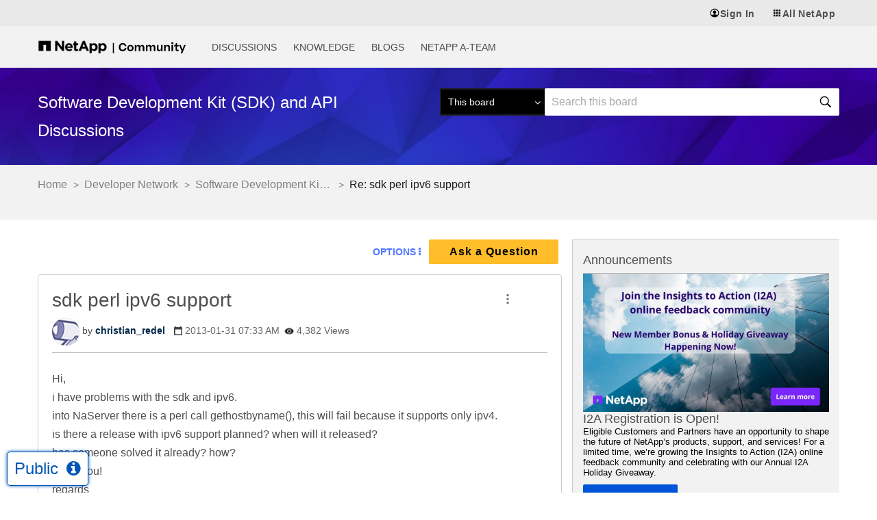

--- FILE ---
content_type: application/x-javascript;charset=utf-8
request_url: https://sometrics.netapp.com/id?d_visid_ver=5.5.0&d_fieldgroup=A&mcorgid=1D6F34B852784AA40A490D44%40AdobeOrg&mid=14374883042249099649153198618624895394&ts=1763689847360
body_size: -43
content:
{"mid":"14374883042249099649153198618624895394"}

--- FILE ---
content_type: image/svg+xml
request_url: https://community.netapp.com/html/assets/n-universal-sprite.svg
body_size: 4021
content:
<?xml version="1.0" encoding="utf-8"?>
<svg xmlns="http://www.w3.org/2000/svg" xmlns:xlink="http://www.w3.org/1999/xlink">
    <symbol fill="none" viewBox="0 0 24 24" id="universal_spot_io" xmlns="http://www.w3.org/2000/svg"><path d="M13.21 14.345l1.882-3.887h2.47l1.291 4.576-3.665 1.357-1.977-2.046z" fill="#1E1E94"/><path d="M17.618 10.5h-.11c.07.37.11.739.11 1.122a5.61 5.61 0 01-2.407 4.609 3.346 3.346 0 002.407 1.012 3.386 3.386 0 003.379-3.378 3.365 3.365 0 00-3.379-3.365z" fill="#EA33C8"/><path d="M17.512 10.5A5.621 5.621 0 007.5 8.257c-2.49 0-4.5 2.01-4.5 4.5s2.01 4.5 4.5 4.5H12a5.51 5.51 0 003.214-1.012 3.351 3.351 0 01-.97-2.367 3.401 3.401 0 013.268-3.378z" fill="#3A84F7"/></symbol>
    <symbol viewBox="0 0 102 102" id="logo_cloud_insights" xmlns="http://www.w3.org/2000/svg">
        <path d="M15.1366 9.24902H15.7391C15.8428 9.24902 15.9269 9.33311 15.9269 9.43683V14.4147C15.9269 14.5184 15.8428 14.6025 15.7391 14.6025H15.1366C15.0328 14.6025 14.9487 14.5184 14.9487 14.4147V9.43683C14.9487 9.33311 15.0328 9.24902 15.1366 9.24902ZM12.835 11.2566H13.4375C13.5413 11.2566 13.6253 11.3407 13.6253 11.4444V14.4147C13.6253 14.5184 13.5413 14.6025 13.4375 14.6025H12.835C12.7313 14.6025 12.6472 14.5184 12.6472 14.4147V11.4444C12.6472 11.3407 12.7313 11.2566 12.835 11.2566ZM10.5334 9.24902H11.136C11.2397 9.24902 11.3238 9.33311 11.3238 9.43683V14.4147C11.3238 14.5184 11.2397 14.6025 11.136 14.6025H10.5334C10.4297 14.6025 10.3456 14.5184 10.3456 14.4147V9.43683C10.3456 9.33311 10.4297 9.24902 10.5334 9.24902ZM8.23187 11.2566H8.83442C8.93815 11.2566 9.02223 11.3407 9.02223 11.4444V14.4147C9.02223 14.5184 8.93815 14.6025 8.83442 14.6025H8.23187C8.12815 14.6025 8.04407 14.5184 8.04407 14.4147V11.4444C8.04407 11.3407 8.12815 11.2566 8.23187 11.2566Z" fill="#3CB09F"/>
        <path fill-rule="evenodd" clip-rule="evenodd" d="M12 3.73831C7.43719 3.73831 3.73831 7.43719 3.73831 12C3.73831 16.5628 7.43719 20.2617 12 20.2617C16.5628 20.2617 20.2617 16.5628 20.2617 12C20.2617 7.43719 16.5628 3.73831 12 3.73831ZM3 12C3 7.02944 7.02944 3 12 3C16.9706 3 21 7.02944 21 12C21 16.9706 16.9706 21 12 21C7.02944 21 3 16.9706 3 12Z" fill="#3CB09F"/>
    </symbol>
    <symbol fill="none" viewBox="0 0 24 24" id="universal_blue_xp" xmlns="http://www.w3.org/2000/svg">
        <path fill-rule="evenodd" clip-rule="evenodd" d="M12.0012 8.9502C12.781 8.95829 13.5652 9.12689 14.2997 9.46313C14.6506 10.1675 14.8255 10.9195 14.834 11.6668C14.8255 12.4141 14.6506 13.1661 14.2997 13.8705C13.5652 14.2062 12.781 14.3744 12.0017 14.3825C11.2215 14.3744 10.4358 14.2067 9.70025 13.8705C9.34939 13.1661 9.17495 12.4141 9.1665 11.6668C9.17495 10.9195 9.34989 10.1675 9.70075 9.46313C10.4363 9.12689 11.221 8.95829 12.0012 8.9502Z" fill="#0118CD"/>
        <path fill-rule="evenodd" clip-rule="evenodd" d="M10.771 5.53886L11.9996 6.71618L10.771 7.89351C10.2989 8.34596 9.92719 8.86604 9.66081 9.42518C9.07737 9.68045 8.53417 10.0367 8.06255 10.4892L6.83403 11.6665L5.60552 10.4892C3.96303 8.91557 3.53414 6.52092 4.53455 4.51251C6.63028 3.55379 9.12905 3.9648 10.771 5.53886Z" fill="#94B9F5"/>
        <path fill-rule="evenodd" clip-rule="evenodd" d="M18.3943 10.4892L17.1658 11.6665L15.9373 10.4892C15.4651 10.0367 14.9224 9.68045 14.339 9.42518C14.0726 8.86604 13.7009 8.34548 13.2288 7.89351L12.0002 6.71618L13.2288 5.53886C14.8708 3.9648 17.369 3.55379 19.4653 4.51251C20.4657 6.52092 20.0363 8.91557 18.3943 10.4892Z" fill="#6A9FF1"/>
        <path fill-rule="evenodd" clip-rule="evenodd" d="M13.2288 17.7936L12.0002 16.6163L13.2288 15.439C13.7009 14.9865 14.0726 14.4665 14.339 13.9073C14.9224 13.652 15.4651 13.2958 15.9373 12.8433L17.1658 11.666L18.3943 12.8433C20.0363 14.4169 20.4657 16.8116 19.4653 18.82C17.3695 19.7787 14.8708 19.3672 13.2288 17.7936Z" fill="#266BD0"/>
        <path fill-rule="evenodd" clip-rule="evenodd" d="M5.60576 12.8433L6.83428 11.666L8.06279 12.8433C8.53491 13.2958 9.07711 13.6516 9.66055 13.9068C9.92693 14.466 10.2997 14.9865 10.7713 15.439L11.9998 16.6163L10.7713 17.7936C9.12929 19.3672 6.63052 19.7787 4.53479 18.82C3.53439 16.8116 3.96377 14.4169 5.60576 12.8433Z" fill="#1B71F5"/>
        <path d="M9.68484 9.44578L9.66148 9.42578C9.06263 9.68201 8.54628 10.0287 8.06372 10.4912L6.83521 11.6685L8.06372 12.8458C8.53584 13.2983 9.07704 13.6526 9.66049 13.9079C9.68385 13.8846 9.68385 13.886 9.70074 13.8708L9.69031 13.8498C9.3469 13.1521 9.17544 12.4086 9.167 11.6695C9.17544 10.9217 9.35038 10.1692 9.70124 9.46436C9.70273 9.46198 9.70223 9.46055 9.70273 9.46055L9.68484 9.44578Z" fill="#1056F5"/>
        <path d="M14.3156 13.8879L14.339 13.9069C14.9373 13.6507 15.4542 13.3054 15.9367 12.8425L17.1652 11.6652L15.9367 10.4878C15.4646 10.0354 14.9219 9.68008 14.3385 9.4248C14.3151 9.44814 14.3166 9.44767 14.2997 9.46291L14.3101 9.48339V9.48481C14.654 10.1825 14.825 10.925 14.8335 11.6642C14.825 12.4119 14.6501 13.1644 14.2992 13.8693C14.2992 13.8703 14.2987 13.8703 14.2982 13.8703L14.3161 13.8879H14.3156Z" fill="#1145CD"/>
        <path d="M14.3186 9.44577L14.339 9.42576C14.0716 8.85234 13.7108 8.3556 13.2283 7.89315L11.9998 6.71582L10.7712 7.89315C10.2991 8.3456 9.92788 8.86615 9.6615 9.42529C9.68585 9.4472 9.68635 9.44672 9.70225 9.46291L9.72263 9.45339L9.73008 9.45053C10.4581 9.12143 11.2275 8.95903 11.9988 8.95045C12.779 8.95855 13.5647 9.12619 14.3002 9.46291L14.3191 9.44577H14.3186Z" fill="#4078F1"/>
        <path d="M14.3196 13.8901L14.339 13.9063C14.0716 14.4802 13.7108 14.9765 13.2283 15.4389L11.9998 16.6162L10.7713 15.4389C10.2991 14.9865 9.9269 14.4659 9.66052 13.9068C9.68189 13.8849 9.68289 13.8853 9.70028 13.8696L9.72264 13.8791H9.72413C10.4522 14.2087 11.2265 14.373 11.9978 14.3811C12.778 14.373 13.5627 14.2054 14.2983 13.8691L14.3191 13.8896L14.3196 13.8901Z" fill="#0431D0"/>
    </symbol>
    <symbol fill="none" viewBox="0 0 24 24" id="universal_netapp" xmlns="http://www.w3.org/2000/svg"><path d="M4 6v13h6.14v-7.8h3.506V19h6.14V6H4z" fill="#000"/></symbol>
    <symbol fill="none" viewBox="0 0 16 16" id="grid16" xmlns="http://www.w3.org/2000/svg"><path d="M3 13h2.619v-2.619H3V13zm3.69 0h2.62v-2.619H6.69V13zm3.691 0H13v-2.619h-2.619V13zM3 9.31h2.619V6.69H3v2.62zm3.69 0h2.62V6.69H6.69v2.62zm3.691 0H13V6.69h-2.619v2.62zM3 5.619h2.619V3H3v2.619zm3.69 0h2.62V3H6.69v2.619zm3.691 0H13V3h-2.619v2.619z" fill="#000"/></symbol>
    <symbol fill="none" viewBox="0 0 16 16" id="language16" xmlns="http://www.w3.org/2000/svg"><path d="M8.002 14.4a6.238 6.238 0 01-2.484-.5 6.45 6.45 0 01-2.041-1.375 6.45 6.45 0 01-1.375-2.042A6.237 6.237 0 011.602 8c0-.89.166-1.72.5-2.492A6.45 6.45 0 015.519 2.1a6.237 6.237 0 012.483-.5c.888 0 1.719.166 2.491.5a6.477 6.477 0 013.409 3.408c.333.772.5 1.603.5 2.492 0 .877-.167 1.705-.5 2.483a6.452 6.452 0 01-3.409 3.417 6.22 6.22 0 01-2.491.5zm0-1.25c.188-.19.377-.542.566-1.059.19-.516.334-1.08.434-1.691h-2c.1.61.244 1.175.433 1.691.189.517.378.87.567 1.059zm-1.517-.167a7.073 7.073 0 01-.408-1.15 12.761 12.761 0 01-.292-1.433H3.402a5.17 5.17 0 001.283 1.625c.533.45 1.133.77 1.8.958zm3.033 0a4.782 4.782 0 001.8-.958 5.17 5.17 0 001.284-1.625h-2.384c-.078.522-.175 1-.291 1.433a7.072 7.072 0 01-.409 1.15zm.85-3.783h2.684c.055-.211.094-.414.116-.609a5.19 5.19 0 000-1.191c-.022-.2-.06-.4-.116-.6h-2.684c.022.21.036.42.042.625a22.336 22.336 0 010 1.2c-.006.194-.02.386-.042.575zm-3.516 0h2.3c.022-.223.036-.43.041-.625a20.119 20.119 0 000-1.159c-.005-.2-.02-.405-.041-.616h-2.3a8.018 8.018 0 00-.042.616 21.003 21.003 0 000 1.167c.005.2.02.405.042.617zm-3.9 0h2.683a8.04 8.04 0 01-.042-.625 22.5 22.5 0 010-1.2c.006-.195.02-.386.042-.575H2.952a4.324 4.324 0 00-.117.608 5.205 5.205 0 000 1.183c.022.195.061.398.117.609zm7.266-3.6h2.384a5.17 5.17 0 00-1.284-1.625 4.783 4.783 0 00-1.8-.959c.156.334.292.717.409 1.15.116.434.213.911.291 1.434zm-3.216 0h2a9.292 9.292 0 00-.434-1.692c-.189-.517-.378-.87-.566-1.058-.19.188-.378.541-.567 1.058A9.292 9.292 0 007.002 5.6zm-3.6 0h2.383c.078-.523.175-1 .292-1.434.116-.433.252-.816.408-1.15a4.783 4.783 0 00-1.8.959A5.17 5.17 0 003.402 5.6z" fill="#000"/></symbol>
    <symbol fill="none" viewBox="0 0 20 20" id="sign_out" xmlns="http://www.w3.org/2000/svg"><path d="M8.837 14.47l-1.45-1.446L9.42 10.99H2.328V9.01h7.093L7.386 6.976 8.837 5.53l4.47 4.47-4.47 4.47zm-6.509 3.2v-4.93h1.98v2.95h11.4V4.31h-11.4v2.95h-1.98V2.33h15.36v15.34H2.328z" fill="#000"/></symbol>
    <symbol fill="none" viewBox="0 0 20 20" id="settings" xmlns="http://www.w3.org/2000/svg"><path d="M7.502 18.503l-.323-2.68a8.37 8.37 0 00-.386-.236c-.145-.084-.277-.16-.396-.226L3.91 16.407l-2.504-4.332 2.123-1.613c.004-.07.005-.147.005-.231v-.462c0-.084-.001-.16-.005-.23L1.406 7.924 3.91 3.603l2.497 1.041a22.678 22.678 0 00.772-.457l.323-2.69h4.997l.323 2.69c.112.073.24.151.386.234l.396.223 2.487-1.04 2.504 4.32-2.108 1.614c-.003.07-.005.147-.005.231V10c0 .07 0 .147-.002.231-.002.084 0 .16.007.231l2.108 1.613-2.509 4.332-2.492-1.046a15.78 15.78 0 00-.772.462l-.323 2.68H7.502zm2.484-5.524c.819 0 1.52-.291 2.104-.875A2.869 2.869 0 0012.965 10c0-.82-.292-1.52-.875-2.104a2.869 2.869 0 00-2.104-.875c-.817 0-1.517.292-2.102.875A2.865 2.865 0 007.006 10c0 .82.293 1.52.878 2.104a2.871 2.871 0 002.102.875zm0-1.75c-.334 0-.622-.121-.865-.364A1.181 1.181 0 018.756 10c0-.333.122-.621.365-.865.243-.243.531-.364.865-.364.333 0 .621.121.864.364.243.244.365.532.365.865 0 .333-.122.622-.365.865a1.181 1.181 0 01-.864.364zm-.764 5.295h1.552l.255-2.157a4.912 4.912 0 002.217-1.317l2.016.854.774-1.285-1.756-1.344c.07-.201.12-.408.15-.62.032-.21.047-.43.047-.655 0-.198-.015-.399-.046-.604a7.598 7.598 0 00-.13-.65l1.766-1.365-.784-1.285-2.01.875a4.901 4.901 0 00-1.044-.825 4.69 4.69 0 00-1.18-.492l-.27-2.177H9.217l-.26 2.172a4.778 4.778 0 00-2.216 1.3l-2.007-.853-.779 1.285 1.73 1.34a7.25 7.25 0 00-.13.662 4.114 4.114 0 000 1.225c.031.209.075.427.13.656l-1.73 1.355.779 1.286 2.006-.85a4.92 4.92 0 001.032.799c.38.22.775.386 1.184.497l.266 2.173z" fill="#000"/></symbol>
    <symbol fill="none" viewBox="0 0 16 16" id="account16" xmlns="http://www.w3.org/2000/svg"><path d="M3.952 11.25a6.665 6.665 0 011.925-.942A7.339 7.339 0 018.002 10c.733 0 1.441.102 2.125.308.683.206 1.325.52 1.925.942.389-.456.677-.961.866-1.517A5.347 5.347 0 0013.202 8c0-1.441-.507-2.668-1.52-3.681-1.015-1.013-2.242-1.52-3.684-1.52-1.442 0-2.669.507-3.68 1.52-1.01 1.013-1.516 2.24-1.516 3.68 0 .6.094 1.178.283 1.734.189.556.478 1.061.867 1.517zm4.05-2.05a2.314 2.314 0 01-1.7-.7 2.315 2.315 0 01-.7-1.7c0-.667.233-1.234.7-1.7a2.314 2.314 0 011.7-.7c.666 0 1.233.233 1.7.7.466.466.7 1.033.7 1.7 0 .666-.234 1.233-.7 1.7-.467.466-1.034.7-1.7.7zm.004 5.2a6.25 6.25 0 01-2.488-.5 6.45 6.45 0 01-2.041-1.375 6.452 6.452 0 01-1.375-2.041 6.254 6.254 0 01-.5-2.492 6.2 6.2 0 01.5-2.484A6.453 6.453 0 015.518 2.1a6.255 6.255 0 012.491-.5 6.2 6.2 0 012.484.5 6.477 6.477 0 013.409 3.412c.333.774.5 1.602.5 2.483 0 .88-.167 1.71-.5 2.488A6.452 6.452 0 0110.49 13.9c-.775.333-1.603.5-2.484.5z" fill="#000"/></symbol>
    <symbol viewBox="0 0 24 24" id="arrow_forward" xmlns="http://www.w3.org/2000/svg"><path d="M0 0h24v24H0z" fill="none"/><path d="M12 4l-1.41 1.41L16.17 11H4v2h12.17l-5.58 5.59L12 20l8-8z"/></symbol>
</svg>


--- FILE ---
content_type: image/svg+xml
request_url: https://community.netapp.com/html/assets/blog-icon-off.svg
body_size: 551
content:
<?xml version="1.0" encoding="utf-8"?>
<!-- Generator: Adobe Illustrator 21.0.0, SVG Export Plug-In . SVG Version: 6.00 Build 0)  -->
<!DOCTYPE svg PUBLIC "-//W3C//DTD SVG 1.1//EN" "http://www.w3.org/Graphics/SVG/1.1/DTD/svg11.dtd">
<svg version="1.1" id="Artwork" xmlns="http://www.w3.org/2000/svg" xmlns:xlink="http://www.w3.org/1999/xlink" x="0px" y="0px"
	 viewBox="0 0 16 16" enable-background="new 0 0 16 16" xml:space="preserve">
<g>
	<path fill="#686868" d="M11.4,4.6C11.4,4.6,11.4,4.6,11.4,4.6L11.4,4.6z"/>
	<path fill="#686868" d="M15.8,8.3C15.4,4,12,0.6,7.7,0.2C7.3,0.2,7,0.5,7,0.9l0,0.3c0,0.3,0.3,0.6,0.6,0.6c3.5,0.3,6.4,3.1,6.6,6.6
		c0,0.3,0.3,0.6,0.6,0.6h0.3C15.5,9,15.8,8.7,15.8,8.3z"/>
	<path fill="#686868" d="M7,4.1v0.4c0,0.3,0.2,0.6,0.5,0.6c1.7,0.2,3.1,1.6,3.3,3.3c0,0.3,0.3,0.5,0.6,0.5h0.4
		c0.4,0,0.7-0.3,0.6-0.7c-0.3-2.5-2.3-4.5-4.8-4.8C7.3,3.4,7,3.7,7,4.1z"/>
	<path fill="#686868" d="M8.7,11.5c0.1-0.2,0.2-0.5,0.3-0.7c0.3-0.5,1-2-0.4-3.4l0,0c0,0,0,0,0,0c0,0,0,0,0,0l0,0
		C7.2,6,5.7,6.7,5.1,7C4.9,7.1,4.7,7.2,4.5,7.3C4,7.4,3.5,7.4,3.2,7.4C3,7.4,2.9,7.6,2.9,7.8c-0.2,3.4-1.9,5.4-2.5,6
		c-0.1,0.1-0.1,0.3,0,0.4l0.1,0.1c0.1,0.1,0.3,0.1,0.4,0l3.8-3.8c0.1-0.1,0.1-0.2,0.1-0.2C4.7,10,4.8,9.7,5,9.4C5.5,9,6.2,9,6.6,9.4
		C7,9.8,7,10.5,6.6,11c-0.3,0.3-0.6,0.4-0.9,0.3c-0.1,0-0.2,0-0.2,0.1l-3.8,3.8c-0.1,0.1-0.1,0.3,0,0.4l0.1,0.1
		c0.1,0.1,0.3,0.1,0.4,0c0.6-0.6,2.6-2.4,6-2.5c0.2,0,0.4-0.2,0.4-0.4C8.6,12.5,8.6,12,8.7,11.5z"/>
</g>
</svg>


--- FILE ---
content_type: image/svg+xml
request_url: https://community.netapp.com/html/assets/universal_instaclustr.svg
body_size: 128
content:
<?xml version="1.0" encoding="UTF-8"?>
<svg id="Layer_1" xmlns="http://www.w3.org/2000/svg" version="1.1" viewBox="0 0 24 24">
  <!-- Generator: Adobe Illustrator 29.0.0, SVG Export Plug-In . SVG Version: 2.1.0 Build 186)  -->
  <defs>
    <style>
      .st0 {
        fill: #00ddf4;
      }
    </style>
  </defs>
  <path class="st0" d="M4,6v13h6.1v-7.8h3.5v7.8h6.1V6H4Z"/>
</svg>